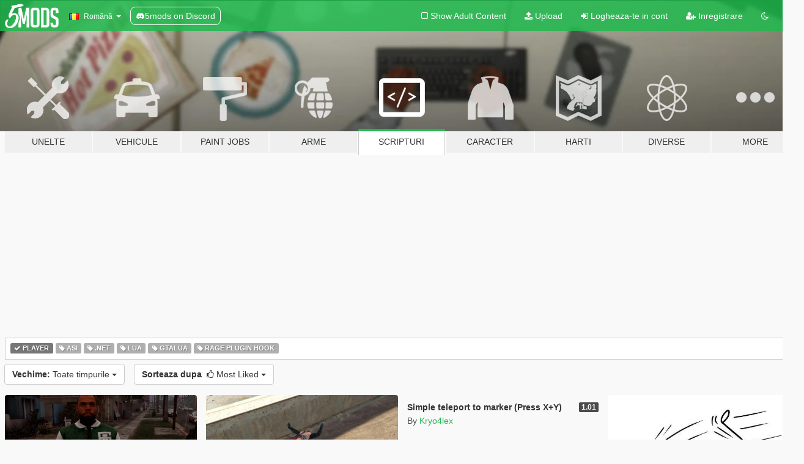

--- FILE ---
content_type: text/html; charset=utf-8
request_url: https://ro.gta5-mods.com/scripts/tags/player/most-liked/23
body_size: 8732
content:

<!DOCTYPE html>
<html lang="ro" dir="ltr">
<head>
	<title>
		Scripturi pentru GTa 5 - Player - GTA5-Mods.com
	</title>

		<script
		  async
		  src="https://hb.vntsm.com/v4/live/vms/sites/gta5-mods.com/index.js"
        ></script>

        <script>
          self.__VM = self.__VM || [];
          self.__VM.push(function (admanager, scope) {
            scope.Config.buildPlacement((configBuilder) => {
              configBuilder.add("billboard");
              configBuilder.addDefaultOrUnique("mobile_mpu").setBreakPoint("mobile")
            }).display("top-ad");

            scope.Config.buildPlacement((configBuilder) => {
              configBuilder.add("leaderboard");
              configBuilder.addDefaultOrUnique("mobile_mpu").setBreakPoint("mobile")
            }).display("central-ad");

            scope.Config.buildPlacement((configBuilder) => {
              configBuilder.add("mpu");
              configBuilder.addDefaultOrUnique("mobile_mpu").setBreakPoint("mobile")
            }).display("side-ad");

            scope.Config.buildPlacement((configBuilder) => {
              configBuilder.add("leaderboard");
              configBuilder.addDefaultOrUnique("mpu").setBreakPoint({ mediaQuery: "max-width:1200px" })
            }).display("central-ad-2");

            scope.Config.buildPlacement((configBuilder) => {
              configBuilder.add("leaderboard");
              configBuilder.addDefaultOrUnique("mobile_mpu").setBreakPoint("mobile")
            }).display("bottom-ad");

            scope.Config.buildPlacement((configBuilder) => {
              configBuilder.add("desktop_takeover");
              configBuilder.addDefaultOrUnique("mobile_takeover").setBreakPoint("mobile")
            }).display("takeover-ad");

            scope.Config.get('mpu').display('download-ad-1');
          });
        </script>

	<meta charset="utf-8">
	<meta name="viewport" content="width=320, initial-scale=1.0, maximum-scale=1.0">
	<meta http-equiv="X-UA-Compatible" content="IE=edge">
	<meta name="msapplication-config" content="none">
	<meta name="theme-color" content="#20ba4e">
	<meta name="msapplication-navbutton-color" content="#20ba4e">
	<meta name="apple-mobile-web-app-capable" content="yes">
	<meta name="apple-mobile-web-app-status-bar-style" content="#20ba4e">
	<meta name="csrf-param" content="authenticity_token" />
<meta name="csrf-token" content="4PB1D1D8QLygLCoYOS5eEkfilVBc1CigGz6fS1zfWLNhD1yyZyrfr5h24yeZRvYH11R3gkNp7/VceQD//JeOMw==" />
	

	<link rel="shortcut icon" type="image/x-icon" href="https://images.gta5-mods.com/icons/favicon.png">
	<link rel="stylesheet" media="screen" href="/assets/application-7e510725ebc5c55e88a9fd87c027a2aa9e20126744fbac89762e0fd54819c399.css" />
	    <link rel="alternate" hreflang="id" href="https://id.gta5-mods.com/scripts/tags/player/most-liked/23">
    <link rel="alternate" hreflang="ms" href="https://ms.gta5-mods.com/scripts/tags/player/most-liked/23">
    <link rel="alternate" hreflang="bg" href="https://bg.gta5-mods.com/scripts/tags/player/most-liked/23">
    <link rel="alternate" hreflang="ca" href="https://ca.gta5-mods.com/scripts/tags/player/most-liked/23">
    <link rel="alternate" hreflang="cs" href="https://cs.gta5-mods.com/scripts/tags/player/most-liked/23">
    <link rel="alternate" hreflang="da" href="https://da.gta5-mods.com/scripts/tags/player/most-liked/23">
    <link rel="alternate" hreflang="de" href="https://de.gta5-mods.com/scripts/tags/player/most-liked/23">
    <link rel="alternate" hreflang="el" href="https://el.gta5-mods.com/scripts/tags/player/most-liked/23">
    <link rel="alternate" hreflang="en" href="https://www.gta5-mods.com/scripts/tags/player/most-liked/23">
    <link rel="alternate" hreflang="es" href="https://es.gta5-mods.com/scripts/tags/player/most-liked/23">
    <link rel="alternate" hreflang="fr" href="https://fr.gta5-mods.com/scripts/tags/player/most-liked/23">
    <link rel="alternate" hreflang="gl" href="https://gl.gta5-mods.com/scripts/tags/player/most-liked/23">
    <link rel="alternate" hreflang="ko" href="https://ko.gta5-mods.com/scripts/tags/player/most-liked/23">
    <link rel="alternate" hreflang="hi" href="https://hi.gta5-mods.com/scripts/tags/player/most-liked/23">
    <link rel="alternate" hreflang="it" href="https://it.gta5-mods.com/scripts/tags/player/most-liked/23">
    <link rel="alternate" hreflang="hu" href="https://hu.gta5-mods.com/scripts/tags/player/most-liked/23">
    <link rel="alternate" hreflang="mk" href="https://mk.gta5-mods.com/scripts/tags/player/most-liked/23">
    <link rel="alternate" hreflang="nl" href="https://nl.gta5-mods.com/scripts/tags/player/most-liked/23">
    <link rel="alternate" hreflang="nb" href="https://no.gta5-mods.com/scripts/tags/player/most-liked/23">
    <link rel="alternate" hreflang="pl" href="https://pl.gta5-mods.com/scripts/tags/player/most-liked/23">
    <link rel="alternate" hreflang="pt-BR" href="https://pt.gta5-mods.com/scripts/tags/player/most-liked/23">
    <link rel="alternate" hreflang="ro" href="https://ro.gta5-mods.com/scripts/tags/player/most-liked/23">
    <link rel="alternate" hreflang="ru" href="https://ru.gta5-mods.com/scripts/tags/player/most-liked/23">
    <link rel="alternate" hreflang="sl" href="https://sl.gta5-mods.com/scripts/tags/player/most-liked/23">
    <link rel="alternate" hreflang="fi" href="https://fi.gta5-mods.com/scripts/tags/player/most-liked/23">
    <link rel="alternate" hreflang="sv" href="https://sv.gta5-mods.com/scripts/tags/player/most-liked/23">
    <link rel="alternate" hreflang="vi" href="https://vi.gta5-mods.com/scripts/tags/player/most-liked/23">
    <link rel="alternate" hreflang="tr" href="https://tr.gta5-mods.com/scripts/tags/player/most-liked/23">
    <link rel="alternate" hreflang="uk" href="https://uk.gta5-mods.com/scripts/tags/player/most-liked/23">
    <link rel="alternate" hreflang="zh-CN" href="https://zh.gta5-mods.com/scripts/tags/player/most-liked/23">

  <script src="/javascripts/ads.js"></script>

		<!-- Nexus Google Tag Manager -->
		<script nonce="true">
//<![CDATA[
				window.dataLayer = window.dataLayer || [];

						window.dataLayer.push({
								login_status: 'Guest',
								user_id: undefined,
								gta5mods_id: undefined,
						});

//]]>
</script>
		<script nonce="true">
//<![CDATA[
				(function(w,d,s,l,i){w[l]=w[l]||[];w[l].push({'gtm.start':
				new Date().getTime(),event:'gtm.js'});var f=d.getElementsByTagName(s)[0],
				j=d.createElement(s),dl=l!='dataLayer'?'&l='+l:'';j.async=true;j.src=
				'https://www.googletagmanager.com/gtm.js?id='+i+dl;f.parentNode.insertBefore(j,f);
				})(window,document,'script','dataLayer','GTM-KCVF2WQ');

//]]>
</script>		<!-- End Nexus Google Tag Manager -->
</head>
<body class="category category-scripts ro">
	<!-- Google Tag Manager (noscript) -->
	<noscript><iframe src="https://www.googletagmanager.com/ns.html?id=GTM-KCVF2WQ"
										height="0" width="0" style="display:none;visibility:hidden"></iframe></noscript>
	<!-- End Google Tag Manager (noscript) -->

<div id="page-cover"></div>
<div id="page-loading">
	<span class="graphic"></span>
	<span class="message">Se incarca...</span>
</div>

<div id="page-cover"></div>

<nav id="main-nav" class="navbar navbar-default">
  <div class="container">
    <div class="navbar-header">
      <a class="navbar-brand" href="/"></a>

      <ul class="nav navbar-nav">
        <li id="language-dropdown" class="dropdown">
          <a href="#language" class="dropdown-toggle" data-toggle="dropdown">
            <span class="famfamfam-flag-ro icon"></span>&nbsp;
            <span class="language-name">Română</span>
            <span class="caret"></span>
          </a>

          <ul class="dropdown-menu dropdown-menu-with-footer">
                <li>
                  <a href="https://id.gta5-mods.com/scripts/tags/player/most-liked/23">
                    <span class="famfamfam-flag-id"></span>
                    <span class="language-name">Bahasa Indonesia</span>
                  </a>
                </li>
                <li>
                  <a href="https://ms.gta5-mods.com/scripts/tags/player/most-liked/23">
                    <span class="famfamfam-flag-my"></span>
                    <span class="language-name">Bahasa Melayu</span>
                  </a>
                </li>
                <li>
                  <a href="https://bg.gta5-mods.com/scripts/tags/player/most-liked/23">
                    <span class="famfamfam-flag-bg"></span>
                    <span class="language-name">Български</span>
                  </a>
                </li>
                <li>
                  <a href="https://ca.gta5-mods.com/scripts/tags/player/most-liked/23">
                    <span class="famfamfam-flag-catalonia"></span>
                    <span class="language-name">Català</span>
                  </a>
                </li>
                <li>
                  <a href="https://cs.gta5-mods.com/scripts/tags/player/most-liked/23">
                    <span class="famfamfam-flag-cz"></span>
                    <span class="language-name">Čeština</span>
                  </a>
                </li>
                <li>
                  <a href="https://da.gta5-mods.com/scripts/tags/player/most-liked/23">
                    <span class="famfamfam-flag-dk"></span>
                    <span class="language-name">Dansk</span>
                  </a>
                </li>
                <li>
                  <a href="https://de.gta5-mods.com/scripts/tags/player/most-liked/23">
                    <span class="famfamfam-flag-de"></span>
                    <span class="language-name">Deutsch</span>
                  </a>
                </li>
                <li>
                  <a href="https://el.gta5-mods.com/scripts/tags/player/most-liked/23">
                    <span class="famfamfam-flag-gr"></span>
                    <span class="language-name">Ελληνικά</span>
                  </a>
                </li>
                <li>
                  <a href="https://www.gta5-mods.com/scripts/tags/player/most-liked/23">
                    <span class="famfamfam-flag-gb"></span>
                    <span class="language-name">English</span>
                  </a>
                </li>
                <li>
                  <a href="https://es.gta5-mods.com/scripts/tags/player/most-liked/23">
                    <span class="famfamfam-flag-es"></span>
                    <span class="language-name">Español</span>
                  </a>
                </li>
                <li>
                  <a href="https://fr.gta5-mods.com/scripts/tags/player/most-liked/23">
                    <span class="famfamfam-flag-fr"></span>
                    <span class="language-name">Français</span>
                  </a>
                </li>
                <li>
                  <a href="https://gl.gta5-mods.com/scripts/tags/player/most-liked/23">
                    <span class="famfamfam-flag-es-gl"></span>
                    <span class="language-name">Galego</span>
                  </a>
                </li>
                <li>
                  <a href="https://ko.gta5-mods.com/scripts/tags/player/most-liked/23">
                    <span class="famfamfam-flag-kr"></span>
                    <span class="language-name">한국어</span>
                  </a>
                </li>
                <li>
                  <a href="https://hi.gta5-mods.com/scripts/tags/player/most-liked/23">
                    <span class="famfamfam-flag-in"></span>
                    <span class="language-name">हिन्दी</span>
                  </a>
                </li>
                <li>
                  <a href="https://it.gta5-mods.com/scripts/tags/player/most-liked/23">
                    <span class="famfamfam-flag-it"></span>
                    <span class="language-name">Italiano</span>
                  </a>
                </li>
                <li>
                  <a href="https://hu.gta5-mods.com/scripts/tags/player/most-liked/23">
                    <span class="famfamfam-flag-hu"></span>
                    <span class="language-name">Magyar</span>
                  </a>
                </li>
                <li>
                  <a href="https://mk.gta5-mods.com/scripts/tags/player/most-liked/23">
                    <span class="famfamfam-flag-mk"></span>
                    <span class="language-name">Македонски</span>
                  </a>
                </li>
                <li>
                  <a href="https://nl.gta5-mods.com/scripts/tags/player/most-liked/23">
                    <span class="famfamfam-flag-nl"></span>
                    <span class="language-name">Nederlands</span>
                  </a>
                </li>
                <li>
                  <a href="https://no.gta5-mods.com/scripts/tags/player/most-liked/23">
                    <span class="famfamfam-flag-no"></span>
                    <span class="language-name">Norsk</span>
                  </a>
                </li>
                <li>
                  <a href="https://pl.gta5-mods.com/scripts/tags/player/most-liked/23">
                    <span class="famfamfam-flag-pl"></span>
                    <span class="language-name">Polski</span>
                  </a>
                </li>
                <li>
                  <a href="https://pt.gta5-mods.com/scripts/tags/player/most-liked/23">
                    <span class="famfamfam-flag-br"></span>
                    <span class="language-name">Português do Brasil</span>
                  </a>
                </li>
                <li>
                  <a href="https://ro.gta5-mods.com/scripts/tags/player/most-liked/23">
                    <span class="famfamfam-flag-ro"></span>
                    <span class="language-name">Română</span>
                  </a>
                </li>
                <li>
                  <a href="https://ru.gta5-mods.com/scripts/tags/player/most-liked/23">
                    <span class="famfamfam-flag-ru"></span>
                    <span class="language-name">Русский</span>
                  </a>
                </li>
                <li>
                  <a href="https://sl.gta5-mods.com/scripts/tags/player/most-liked/23">
                    <span class="famfamfam-flag-si"></span>
                    <span class="language-name">Slovenščina</span>
                  </a>
                </li>
                <li>
                  <a href="https://fi.gta5-mods.com/scripts/tags/player/most-liked/23">
                    <span class="famfamfam-flag-fi"></span>
                    <span class="language-name">Suomi</span>
                  </a>
                </li>
                <li>
                  <a href="https://sv.gta5-mods.com/scripts/tags/player/most-liked/23">
                    <span class="famfamfam-flag-se"></span>
                    <span class="language-name">Svenska</span>
                  </a>
                </li>
                <li>
                  <a href="https://vi.gta5-mods.com/scripts/tags/player/most-liked/23">
                    <span class="famfamfam-flag-vn"></span>
                    <span class="language-name">Tiếng Việt</span>
                  </a>
                </li>
                <li>
                  <a href="https://tr.gta5-mods.com/scripts/tags/player/most-liked/23">
                    <span class="famfamfam-flag-tr"></span>
                    <span class="language-name">Türkçe</span>
                  </a>
                </li>
                <li>
                  <a href="https://uk.gta5-mods.com/scripts/tags/player/most-liked/23">
                    <span class="famfamfam-flag-ua"></span>
                    <span class="language-name">Українська</span>
                  </a>
                </li>
                <li>
                  <a href="https://zh.gta5-mods.com/scripts/tags/player/most-liked/23">
                    <span class="famfamfam-flag-cn"></span>
                    <span class="language-name">中文</span>
                  </a>
                </li>
          </ul>
        </li>
        <li class="discord-link">
          <a href="https://discord.gg/2PR7aMzD4U" target="_blank" rel="noreferrer">
            <img src="https://images.gta5-mods.com/site/discord-header.svg" height="15px" alt="">
            <span>5mods on Discord</span>
          </a>
        </li>
      </ul>
    </div>

    <ul class="nav navbar-nav navbar-right">
        <li>
          <a href="/adult_filter" title="Light mode">
              <span class="fa fa-square-o"></span>
            <span>Show Adult <span class="adult-filter__content-text">Content</span></span>
          </a>
        </li>
      <li class="hidden-xs">
        <a href="/upload">
          <span class="icon fa fa-upload"></span>
          Upload
        </a>
      </li>

        <li>
          <a href="/login?r=/scripts/tags/player/most-liked/23">
            <span class="icon fa fa-sign-in"></span>
            <span class="login-text">Logheaza-te in cont</span>
          </a>
        </li>

        <li class="hidden-xs">
          <a href="/register?r=/scripts/tags/player/most-liked/23">
            <span class="icon fa fa-user-plus"></span>
            Inregistrare
          </a>
        </li>

        <li>
            <a href="/dark_mode" title="Dark mode">
              <span class="fa fa-moon-o"></span>
            </a>
        </li>

      <li id="search-dropdown">
        <a href="#search" class="dropdown-toggle" data-toggle="dropdown">
          <span class="fa fa-search"></span>
        </a>

        <div class="dropdown-menu">
          <div class="form-inline">
            <div class="form-group">
              <div class="input-group">
                <div class="input-group-addon"><span  class="fa fa-search"></span></div>
                <input type="text" class="form-control" placeholder="Cauta moduri GTA 5...">
              </div>
            </div>
            <button type="submit" class="btn btn-primary">
              Cautare
            </button>
          </div>
        </div>
      </li>
    </ul>
  </div>
</nav>

<div id="banner" class="scripts">
  <div class="container hidden-xs">
    <div id="intro">
      <h1 class="styled">Bun venit pe GTA5-Mods.com</h1>
      <p>Select one of the following categories to start browsing the latest GTA 5 PC mods:</p>
    </div>
  </div>

  <div class="container">
    <ul id="navigation" class="clearfix ro">
        <li class="tools ">
          <a href="/tools">
            <span class="icon-category"></span>
            <span class="label-border"></span>
            <span class="label-category ">
              <span>Unelte</span>
            </span>
          </a>
        </li>
        <li class="vehicles ">
          <a href="/vehicles">
            <span class="icon-category"></span>
            <span class="label-border"></span>
            <span class="label-category ">
              <span>Vehicule</span>
            </span>
          </a>
        </li>
        <li class="paintjobs ">
          <a href="/paintjobs">
            <span class="icon-category"></span>
            <span class="label-border"></span>
            <span class="label-category ">
              <span>Paint Jobs</span>
            </span>
          </a>
        </li>
        <li class="weapons ">
          <a href="/weapons">
            <span class="icon-category"></span>
            <span class="label-border"></span>
            <span class="label-category ">
              <span>Arme</span>
            </span>
          </a>
        </li>
        <li class="scripts active">
          <a href="/scripts">
            <span class="icon-category"></span>
            <span class="label-border"></span>
            <span class="label-category ">
              <span>Scripturi</span>
            </span>
          </a>
        </li>
        <li class="player ">
          <a href="/player">
            <span class="icon-category"></span>
            <span class="label-border"></span>
            <span class="label-category ">
              <span>Caracter</span>
            </span>
          </a>
        </li>
        <li class="maps ">
          <a href="/maps">
            <span class="icon-category"></span>
            <span class="label-border"></span>
            <span class="label-category ">
              <span>Harti</span>
            </span>
          </a>
        </li>
        <li class="misc ">
          <a href="/misc">
            <span class="icon-category"></span>
            <span class="label-border"></span>
            <span class="label-category ">
              <span>Diverse</span>
            </span>
          </a>
        </li>
      <li id="more-dropdown" class="more dropdown">
        <a href="#more" class="dropdown-toggle" data-toggle="dropdown">
          <span class="icon-category"></span>
          <span class="label-border"></span>
          <span class="label-category ">
            <span>More</span>
          </span>
        </a>

        <ul class="dropdown-menu pull-right">
          <li>
            <a href="http://www.gta5cheats.com" target="_blank">
              <span class="fa fa-external-link"></span>
              GTA 5 Cheats
            </a>
          </li>
        </ul>
      </li>
    </ul>
  </div>
</div>

<div id="content">
  
<div id="category" data-category-id="4" class="container">
    <div id="top-ad" class="ad-container"></div>

    <div id="tag-list">
          <div>
            <a href="/scripts/most-liked" class="active">
              <span class="label label-default">
                  <span class="fa fa-check"></span>
                Player
              </span>
            </a>
          </div>
          <div>
            <a href="/scripts/tags/player+asi/most-liked" class="">
              <span class="label label-default">
                  <span class="fa fa-tag"></span>
                Asi
              </span>
            </a>
          </div>
          <div>
            <a href="/scripts/tags/player+.net/most-liked" class="">
              <span class="label label-default">
                  <span class="fa fa-tag"></span>
                .Net
              </span>
            </a>
          </div>
          <div>
            <a href="/scripts/tags/player+lua/most-liked" class="">
              <span class="label label-default">
                  <span class="fa fa-tag"></span>
                Lua
              </span>
            </a>
          </div>
          <div>
            <a href="/scripts/tags/player+gtalua/most-liked" class="">
              <span class="label label-default">
                  <span class="fa fa-tag"></span>
                Gtalua
              </span>
            </a>
          </div>
          <div>
            <a href="/scripts/tags/player+rage-plugin-hook/most-liked" class="">
              <span class="label label-default">
                  <span class="fa fa-tag"></span>
                Rage Plugin Hook
              </span>
            </a>
          </div>
    </div>

  <div class="category-sort clearfix">

    <div class="dropdown">
      <button class="btn btn-default" data-toggle="dropdown">
        <strong>Vechime:</strong>
        Toate timpurile
        <span class="caret"></span>
      </button>
      <ul class="dropdown-menu">
            <li>
              <a href="/scripts/tags/player/most-liked/day">
                Ieri
              </a>
            </li>
            <li>
              <a href="/scripts/tags/player/most-liked/week">
                Ultima saptamana
              </a>
            </li>
            <li>
              <a href="/scripts/tags/player/most-liked/month">
                Ultima luna
              </a>
            </li>
            <li>
              <a href="/scripts/tags/player/most-liked">
                Toate timpurile
              </a>
            </li>
      </ul>
    </div>

    <div class="dropdown">
      <button class="btn btn-default" data-toggle="dropdown">
        <strong>Sorteaza dupa</strong>&nbsp;

            <span class="fa fa-thumbs-o-up"></span>
            Most Liked

        <span class="caret"></span>
      </button>
      <ul class="dropdown-menu">
        <li>
          <a href="/scripts/tags/player">
            <span class="fa fa-clock-o"></span>&nbsp;
            Ultimele versiuni
          </a>
        </li>
        <li>
          <a href="/scripts/tags/player/latest-uploads">
            <span class="fa fa-upload"></span>&nbsp;
            Ultimele upload-uri
          </a>
        </li>
        <li>
          <a href="/scripts/tags/player/most-liked">
            <span class="fa fa-thumbs-o-up"></span>&nbsp;
            Most Liked
          </a>
        </li>
        <li>
          <a href="/scripts/tags/player/most-downloaded">
            <span class="fa fa-sort-amount-desc"></span>&nbsp;
            Cele mai descarcate
          </a>
        </li>
          <li>
            <a href="/scripts/tags/player/highest-rated">
              <span class="fa fa-star-o"></span>&nbsp;
              Cele mai votate
            </a>
          </li>
      </ul>
    </div>
  </div>

  <div class="file-list">
        
    <div class="row">

      <div class="col-xs-12 col-sm-6 col-lg-3">
        
<div class="file-list-obj">
  <a href="/scripts/homieguard-beta" title="Homieguard" class="preview empty">

    <img title="Homieguard" class="img-responsive" alt="Homieguard" src="https://img.gta5-mods.com/q75-w500-h333-cfill/images/homieguard-beta/bedc4d-kép_2022-02-05_153926.png" />

      <ul class="categories">
            <li>Gameplay</li>
            <li>Player</li>
      </ul>

      <div class="stats">
        <div>
            <span title="5.0 star rating">
              <span class="fa fa-star"></span> 5.0
            </span>
        </div>
        <div>
          <span title="2.345 descarcari">
            <span class="fa fa-download"></span> 2.345
          </span>
          <span class="stats-likes" title="29 aprecieri">
            <span class="fa fa-thumbs-up"></span> 29
          </span>
        </div>
      </div>

  </a>
  <div class="details">
    <div class="top">
      <div class="name">
        <a href="/scripts/homieguard-beta" title="Homieguard">
          <span dir="ltr">Homieguard</span>
        </a>
      </div>
        <div class="version" dir="ltr" title="2.0">2.0</div>
    </div>
    <div class="bottom">
      <span class="bottom-by">By</span> <a href="/users/Norbi46547" title="Norbi46547">Norbi46547</a>
    </div>
  </div>
</div>
      </div>



      <div class="col-xs-12 col-sm-6 col-lg-3">
        
<div class="file-list-obj">
  <a href="/scripts/dance-party" title="Dance Party" class="preview empty">

    <img title="Dance Party" class="img-responsive" alt="Dance Party" src="https://img.gta5-mods.com/q75-w500-h333-cfill/images/dance-party/197cb4-5994be2488b6f7e544721909f5381def.jpg" />

      <ul class="categories">
            <li>Player</li>
      </ul>

      <div class="stats">
        <div>
            <span title="5.0 star rating">
              <span class="fa fa-star"></span> 5.0
            </span>
        </div>
        <div>
          <span title="1.444 descarcari">
            <span class="fa fa-download"></span> 1.444
          </span>
          <span class="stats-likes" title="29 aprecieri">
            <span class="fa fa-thumbs-up"></span> 29
          </span>
        </div>
      </div>

  </a>
  <div class="details">
    <div class="top">
      <div class="name">
        <a href="/scripts/dance-party" title="Dance Party">
          <span dir="ltr">Dance Party</span>
        </a>
      </div>
        <div class="version" dir="ltr" title="2.0">2.0</div>
    </div>
    <div class="bottom">
      <span class="bottom-by">By</span> <a href="/users/bdking00" title="bdking00">bdking00</a>
    </div>
  </div>
</div>
      </div>



      <div class="col-xs-12 col-sm-6 col-lg-3">
        
<div class="file-list-obj">
  <a href="/scripts/simple-teleport-to-marker-press-x-y" title="Simple teleport to marker (Press X+Y) " class="preview empty">

    <span class="fa fa-picture-o no-image"></span>

      <ul class="categories">
            <li>Player</li>
      </ul>

      <div class="stats">
        <div>
            <span title="5.0 star rating">
              <span class="fa fa-star"></span> 5.0
            </span>
        </div>
        <div>
          <span title="4.386 descarcari">
            <span class="fa fa-download"></span> 4.386
          </span>
          <span class="stats-likes" title="28 aprecieri">
            <span class="fa fa-thumbs-up"></span> 28
          </span>
        </div>
      </div>

  </a>
  <div class="details">
    <div class="top">
      <div class="name">
        <a href="/scripts/simple-teleport-to-marker-press-x-y" title="Simple teleport to marker (Press X+Y) ">
          <span dir="ltr">Simple teleport to marker (Press X+Y) </span>
        </a>
      </div>
        <div class="version" dir="ltr" title="1.01">1.01</div>
    </div>
    <div class="bottom">
      <span class="bottom-by">By</span> <a href="/users/Kryo4lex" title="Kryo4lex">Kryo4lex</a>
    </div>
  </div>
</div>
      </div>



      <div class="col-xs-12 col-sm-6 col-lg-3">
        
<div class="file-list-obj">
  <a href="/scripts/simple-ragdoll-mod-norbi46547" title="Simple Ragdoll mod" class="preview empty">

    <img title="Simple Ragdoll mod" class="img-responsive" alt="Simple Ragdoll mod" src="https://img.gta5-mods.com/q75-w500-h333-cfill/images/simple-ragdoll-mod-norbi46547/365399-vector-stickman-cartoon-man-falling-stumble-trip-hard-over-st-stone-87974560.jpg" />

      <ul class="categories">
            <li>Player</li>
            <li>.Net</li>
      </ul>

      <div class="stats">
        <div>
            <span title="5.0 star rating">
              <span class="fa fa-star"></span> 5.0
            </span>
        </div>
        <div>
          <span title="4.241 descarcari">
            <span class="fa fa-download"></span> 4.241
          </span>
          <span class="stats-likes" title="28 aprecieri">
            <span class="fa fa-thumbs-up"></span> 28
          </span>
        </div>
      </div>

  </a>
  <div class="details">
    <div class="top">
      <div class="name">
        <a href="/scripts/simple-ragdoll-mod-norbi46547" title="Simple Ragdoll mod">
          <span dir="ltr">Simple Ragdoll mod</span>
        </a>
      </div>
        <div class="version" dir="ltr" title="1.0">1.0</div>
    </div>
    <div class="bottom">
      <span class="bottom-by">By</span> <a href="/users/Norbi46547" title="Norbi46547">Norbi46547</a>
    </div>
  </div>
</div>
      </div>



      <div class="col-xs-12 col-sm-6 col-lg-3">
        
<div class="file-list-obj">
  <a href="/scripts/another-ragdoll-mod" title="Another Ragdoll Mod" class="preview empty">

    <img title="Another Ragdoll Mod" class="img-responsive" alt="Another Ragdoll Mod" src="https://img.gta5-mods.com/q75-w500-h333-cfill/images/another-ragdoll-mod/24b0d2-1.jpg" />

      <ul class="categories">
            <li>Player</li>
            <li>.Net</li>
      </ul>

      <div class="stats">
        <div>
            <span title="4.71 star rating">
              <span class="fa fa-star"></span> 4.71
            </span>
        </div>
        <div>
          <span title="7.514 descarcari">
            <span class="fa fa-download"></span> 7.514
          </span>
          <span class="stats-likes" title="28 aprecieri">
            <span class="fa fa-thumbs-up"></span> 28
          </span>
        </div>
      </div>

  </a>
  <div class="details">
    <div class="top">
      <div class="name">
        <a href="/scripts/another-ragdoll-mod" title="Another Ragdoll Mod">
          <span dir="ltr">Another Ragdoll Mod</span>
        </a>
      </div>
        <div class="version" dir="ltr" title="3.0">3.0</div>
    </div>
    <div class="bottom">
      <span class="bottom-by">By</span> <a href="/users/pb450" title="pb450">pb450</a>
    </div>
  </div>
</div>
      </div>



      <div class="col-xs-12 col-sm-6 col-lg-3">
        
<div class="file-list-obj">
  <a href="/scripts/advanced-atm-robbery" title="Advanced ATM Robbery" class="preview empty">

    <img title="Advanced ATM Robbery" class="img-responsive" alt="Advanced ATM Robbery" src="https://img.gta5-mods.com/q75-w500-h333-cfill/images/advanced-atm-robbery/9fd617-s.jpg" />

      <ul class="categories">
            <li>Mission</li>
            <li>Gameplay</li>
            <li>Player</li>
            <li>.Net</li>
      </ul>

      <div class="stats">
        <div>
            <span title="2.0 star rating">
              <span class="fa fa-star"></span> 2.0
            </span>
        </div>
        <div>
          <span title="2.320 descarcari">
            <span class="fa fa-download"></span> 2.320
          </span>
          <span class="stats-likes" title="28 aprecieri">
            <span class="fa fa-thumbs-up"></span> 28
          </span>
        </div>
      </div>

  </a>
  <div class="details">
    <div class="top">
      <div class="name">
        <a href="/scripts/advanced-atm-robbery" title="Advanced ATM Robbery">
          <span dir="ltr">Advanced ATM Robbery</span>
        </a>
      </div>
        <div class="version" dir="ltr" title="1.0">1.0</div>
    </div>
    <div class="bottom">
      <span class="bottom-by">By</span> <a href="/users/%2DMoritz%2D" title="-Moritz-">-Moritz-</a>
    </div>
  </div>
</div>
      </div>



      <div class="col-xs-12 col-sm-6 col-lg-3">
        
<div class="file-list-obj">
  <a href="/scripts/gang-attack-with-request-net" title="Gang Attack With Request [.NET] [Compatible With LCPP]" class="preview empty">

    <img title="Gang Attack With Request [.NET] [Compatible With LCPP]" class="img-responsive" alt="Gang Attack With Request [.NET] [Compatible With LCPP]" src="https://img.gta5-mods.com/q75-w500-h333-cfill/images/gang-attack-with-request-net/115416-20250211000444_1.jpg" />

      <ul class="categories">
            <li>Player</li>
            <li>.Net</li>
      </ul>

      <div class="stats">
        <div>
            <span title="4.69 star rating">
              <span class="fa fa-star"></span> 4.69
            </span>
        </div>
        <div>
          <span title="2.388 descarcari">
            <span class="fa fa-download"></span> 2.388
          </span>
          <span class="stats-likes" title="28 aprecieri">
            <span class="fa fa-thumbs-up"></span> 28
          </span>
        </div>
      </div>

  </a>
  <div class="details">
    <div class="top">
      <div class="name">
        <a href="/scripts/gang-attack-with-request-net" title="Gang Attack With Request [.NET] [Compatible With LCPP]">
          <span dir="ltr">Gang Attack With Request [.NET] [Compatible With LCPP]</span>
        </a>
      </div>
        <div class="version" dir="ltr" title="1.0">1.0</div>
    </div>
    <div class="bottom">
      <span class="bottom-by">By</span> <a href="/users/GeroX" title="GeroX">GeroX</a>
    </div>
  </div>
</div>
      </div>



      <div class="col-xs-12 col-sm-6 col-lg-3">
        
<div class="file-list-obj">
  <a href="/scripts/no-collision-on-ragdolls" title="No Collision On Ragdolls" class="preview empty">

    <img title="No Collision On Ragdolls" class="img-responsive" alt="No Collision On Ragdolls" src="https://img.gta5-mods.com/q75-w500-h333-cfill/images/no-collision-on-ragdolls/ffcfe2-nocollide.PNG" />

      <ul class="categories">
            <li>Gameplay</li>
            <li>Player</li>
            <li>.Net</li>
      </ul>

      <div class="stats">
        <div>
            <span title="5.0 star rating">
              <span class="fa fa-star"></span> 5.0
            </span>
        </div>
        <div>
          <span title="1.003 descarcari">
            <span class="fa fa-download"></span> 1.003
          </span>
          <span class="stats-likes" title="28 aprecieri">
            <span class="fa fa-thumbs-up"></span> 28
          </span>
        </div>
      </div>

  </a>
  <div class="details">
    <div class="top">
      <div class="name">
        <a href="/scripts/no-collision-on-ragdolls" title="No Collision On Ragdolls">
          <span dir="ltr">No Collision On Ragdolls</span>
        </a>
      </div>
        <div class="version" dir="ltr" title="1.0">1.0</div>
    </div>
    <div class="bottom">
      <span class="bottom-by">By</span> <a href="/users/Ilikeeditingpolice01" title="Ilikeeditingpolice01">Ilikeeditingpolice01</a>
    </div>
  </div>
</div>
      </div>

    </div>
    <div id="central-ad" class="ad-container"></div>
    <div class="row">


      <div class="col-xs-12 col-sm-6 col-lg-3">
        
<div class="file-list-obj">
  <a href="/scripts/active-camo-script" title="Active Camo Script" class="preview empty">

    <img title="Active Camo Script" class="img-responsive" alt="Active Camo Script" src="https://img.gta5-mods.com/q75-w500-h333-cfill/images/active-camo-script/99726d-0.jpg" />

      <ul class="categories">
            <li>Gameplay</li>
            <li>Player</li>
            <li>Weapons</li>
      </ul>

      <div class="stats">
        <div>
            <span title="5.0 star rating">
              <span class="fa fa-star"></span> 5.0
            </span>
        </div>
        <div>
          <span title="721 descarcari">
            <span class="fa fa-download"></span> 721
          </span>
          <span class="stats-likes" title="28 aprecieri">
            <span class="fa fa-thumbs-up"></span> 28
          </span>
        </div>
      </div>

  </a>
  <div class="details">
    <div class="top">
      <div class="name">
        <a href="/scripts/active-camo-script" title="Active Camo Script">
          <span dir="ltr">Active Camo Script</span>
        </a>
      </div>
        <div class="version" dir="ltr" title="1.1 (Better Support for Controllers)">1.1 (Better Support for Controllers)</div>
    </div>
    <div class="bottom">
      <span class="bottom-by">By</span> <a href="/users/HKH191" title="HKH191">HKH191</a>
    </div>
  </div>
</div>
      </div>



      <div class="col-xs-12 col-sm-6 col-lg-3">
        
<div class="file-list-obj">
  <a href="/scripts/super-police" title="Super Police" class="preview empty">

    <img title="Super Police" class="img-responsive" alt="Super Police" src="https://img.gta5-mods.com/q75-w500-h333-cfill/images/super-police/7e43c5-SuperPolice1.jpg" />

      <ul class="categories">
            <li>Gameplay</li>
            <li>Player</li>
            <li>.Net</li>
      </ul>

      <div class="stats">
        <div>
            <span title="4.17 star rating">
              <span class="fa fa-star"></span> 4.17
            </span>
        </div>
        <div>
          <span title="2.481 descarcari">
            <span class="fa fa-download"></span> 2.481
          </span>
          <span class="stats-likes" title="28 aprecieri">
            <span class="fa fa-thumbs-up"></span> 28
          </span>
        </div>
      </div>

  </a>
  <div class="details">
    <div class="top">
      <div class="name">
        <a href="/scripts/super-police" title="Super Police">
          <span dir="ltr">Super Police</span>
        </a>
      </div>
        <div class="version" dir="ltr" title="1.0">1.0</div>
    </div>
    <div class="bottom">
      <span class="bottom-by">By</span> <a href="/users/ED9M" title="ED9M">ED9M</a>
    </div>
  </div>
</div>
      </div>



      <div class="col-xs-12 col-sm-6 col-lg-3">
        
<div class="file-list-obj">
  <a href="/scripts/street-sweeper" title="Street Sweeper [.NET]" class="preview empty">

    <img title="Street Sweeper [.NET]" class="img-responsive" alt="Street Sweeper [.NET]" src="https://img.gta5-mods.com/q75-w500-h333-cfill/images/street-sweeper/3ea606-StreetSweeper.jpg" />

      <ul class="categories">
            <li>Player</li>
            <li>.Net</li>
      </ul>

      <div class="stats">
        <div>
            <span title="5.0 star rating">
              <span class="fa fa-star"></span> 5.0
            </span>
        </div>
        <div>
          <span title="1.231 descarcari">
            <span class="fa fa-download"></span> 1.231
          </span>
          <span class="stats-likes" title="28 aprecieri">
            <span class="fa fa-thumbs-up"></span> 28
          </span>
        </div>
      </div>

  </a>
  <div class="details">
    <div class="top">
      <div class="name">
        <a href="/scripts/street-sweeper" title="Street Sweeper [.NET]">
          <span dir="ltr">Street Sweeper [.NET]</span>
        </a>
      </div>
        <div class="version" dir="ltr" title="1.1">1.1</div>
    </div>
    <div class="bottom">
      <span class="bottom-by">By</span> <a href="/users/WingsOnHigh" title="WingsOnHigh">WingsOnHigh</a>
    </div>
  </div>
</div>
      </div>



      <div class="col-xs-12 col-sm-6 col-lg-3">
        
<div class="file-list-obj">
  <a href="/scripts/no-regeneration-script" title="No Regeneration Script" class="preview empty">

    <img title="No Regeneration Script" class="img-responsive" alt="No Regeneration Script" src="https://img.gta5-mods.com/q75-w500-h333-cfill/images/no-regeneration-script/485f54-gta-5-na-pc-recenzja-1429042364982.jpg" />

      <ul class="categories">
            <li>Player</li>
      </ul>

      <div class="stats">
        <div>
            <span title="5.0 star rating">
              <span class="fa fa-star"></span> 5.0
            </span>
        </div>
        <div>
          <span title="1.238 descarcari">
            <span class="fa fa-download"></span> 1.238
          </span>
          <span class="stats-likes" title="27 aprecieri">
            <span class="fa fa-thumbs-up"></span> 27
          </span>
        </div>
      </div>

  </a>
  <div class="details">
    <div class="top">
      <div class="name">
        <a href="/scripts/no-regeneration-script" title="No Regeneration Script">
          <span dir="ltr">No Regeneration Script</span>
        </a>
      </div>
        <div class="version" dir="ltr" title="1.0">1.0</div>
    </div>
    <div class="bottom">
      <span class="bottom-by">By</span> <a href="/users/myst7" title="myst7">myst7</a>
    </div>
  </div>
</div>
      </div>



      <div class="col-xs-12 col-sm-6 col-lg-3">
        
<div class="file-list-obj">
  <a href="/scripts/stand-up-animation-for-motorcycles" title="Stand up animation for motorcycles" class="preview empty">

    <img title="Stand up animation for motorcycles" class="img-responsive" alt="Stand up animation for motorcycles" src="https://img.gta5-mods.com/q75-w500-h333-cfill/images/stand-up-animation-for-motorcycles/b13c96-1.png" />

      <ul class="categories">
            <li>Gameplay</li>
            <li>Vehicles</li>
            <li>Player</li>
            <li>.Net</li>
      </ul>

      <div class="stats">
        <div>
            <span title="5.0 star rating">
              <span class="fa fa-star"></span> 5.0
            </span>
        </div>
        <div>
          <span title="875 descarcari">
            <span class="fa fa-download"></span> 875
          </span>
          <span class="stats-likes" title="27 aprecieri">
            <span class="fa fa-thumbs-up"></span> 27
          </span>
        </div>
      </div>

  </a>
  <div class="details">
    <div class="top">
      <div class="name">
        <a href="/scripts/stand-up-animation-for-motorcycles" title="Stand up animation for motorcycles">
          <span dir="ltr">Stand up animation for motorcycles</span>
        </a>
      </div>
        <div class="version" dir="ltr" title="1.0">1.0</div>
    </div>
    <div class="bottom">
      <span class="bottom-by">By</span> <a href="/users/Sethquentin" title="Sethquentin">Sethquentin</a>
    </div>
  </div>
</div>
      </div>



      <div class="col-xs-12 col-sm-6 col-lg-3">
        
<div class="file-list-obj">
  <a href="/scripts/grab-corpses" title="Grab Corpses" class="preview empty">

    <img title="Grab Corpses" class="img-responsive" alt="Grab Corpses" src="https://img.gta5-mods.com/q75-w500-h333-cfill/images/grab-corpses/e7ead3-0510(1)-Cover.jpg" />

      <ul class="categories">
            <li>Gameplay</li>
            <li>Player</li>
            <li>.Net</li>
      </ul>

      <div class="stats">
        <div>
            <span title="4.88 star rating">
              <span class="fa fa-star"></span> 4.88
            </span>
        </div>
        <div>
          <span title="2.348 descarcari">
            <span class="fa fa-download"></span> 2.348
          </span>
          <span class="stats-likes" title="27 aprecieri">
            <span class="fa fa-thumbs-up"></span> 27
          </span>
        </div>
      </div>

  </a>
  <div class="details">
    <div class="top">
      <div class="name">
        <a href="/scripts/grab-corpses" title="Grab Corpses">
          <span dir="ltr">Grab Corpses</span>
        </a>
      </div>
        <div class="version" dir="ltr" title="1">1</div>
    </div>
    <div class="bottom">
      <span class="bottom-by">By</span> <a href="/users/alexdevilish" title="alexdevilish">alexdevilish</a>
    </div>
  </div>
</div>
      </div>



      <div class="col-xs-12 col-sm-6 col-lg-3">
        
<div class="file-list-obj">
  <a href="/scripts/only-sob-can-get-you-wet-no-player-wetness" title="No Player Wetness" class="preview empty">

    <img title="No Player Wetness" class="img-responsive" alt="No Player Wetness" src="https://img.gta5-mods.com/q75-w500-h333-cfill/images/only-sob-can-get-you-wet-no-player-wetness/7cce3f-1.png" />

      <ul class="categories">
            <li>Player</li>
      </ul>

      <div class="stats">
        <div>
            <span title="4.9 star rating">
              <span class="fa fa-star"></span> 4.9
            </span>
        </div>
        <div>
          <span title="1.355 descarcari">
            <span class="fa fa-download"></span> 1.355
          </span>
          <span class="stats-likes" title="27 aprecieri">
            <span class="fa fa-thumbs-up"></span> 27
          </span>
        </div>
      </div>

  </a>
  <div class="details">
    <div class="top">
      <div class="name">
        <a href="/scripts/only-sob-can-get-you-wet-no-player-wetness" title="No Player Wetness">
          <span dir="ltr">No Player Wetness</span>
        </a>
      </div>
        <div class="version" dir="ltr" title="1.00">1.00</div>
    </div>
    <div class="bottom">
      <span class="bottom-by">By</span> <a href="/users/sob" title="sob">sob</a>
    </div>
  </div>
</div>
      </div>



      <div class="col-xs-12 col-sm-6 col-lg-3">
        
<div class="file-list-obj">
  <a href="/scripts/radio-stream" title="Radio Stream" class="preview empty">

    <span class="fa fa-picture-o no-image"></span>

      <ul class="categories">
            <li>Player</li>
      </ul>

      <div class="stats">
        <div>
            <span title="5.0 star rating">
              <span class="fa fa-star"></span> 5.0
            </span>
        </div>
        <div>
          <span title="1.187 descarcari">
            <span class="fa fa-download"></span> 1.187
          </span>
          <span class="stats-likes" title="27 aprecieri">
            <span class="fa fa-thumbs-up"></span> 27
          </span>
        </div>
      </div>

  </a>
  <div class="details">
    <div class="top">
      <div class="name">
        <a href="/scripts/radio-stream" title="Radio Stream">
          <span dir="ltr">Radio Stream</span>
        </a>
      </div>
        <div class="version" dir="ltr" title="1.0">1.0</div>
    </div>
    <div class="bottom">
      <span class="bottom-by">By</span> <a href="/users/Xenius" title="Xenius">Xenius</a>
    </div>
  </div>
</div>
      </div>



      <div class="col-xs-12 col-sm-6 col-lg-3">
        
<div class="file-list-obj">
  <a href="/scripts/wolverine-mod" title="Wolverine Mod [CONTROLLER SUPPORT]" class="preview empty">

    <img title="Wolverine Mod [CONTROLLER SUPPORT]" class="img-responsive" alt="Wolverine Mod [CONTROLLER SUPPORT]" src="https://img.gta5-mods.com/q75-w500-h333-cfill/images/wolverine-mod/ecf9b4-wolverineMod.png" />

      <ul class="categories">
            <li>Gameplay</li>
            <li>Player</li>
      </ul>

      <div class="stats">
        <div>
            <span title="4.92 star rating">
              <span class="fa fa-star"></span> 4.92
            </span>
        </div>
        <div>
          <span title="2.200 descarcari">
            <span class="fa fa-download"></span> 2.200
          </span>
          <span class="stats-likes" title="26 aprecieri">
            <span class="fa fa-thumbs-up"></span> 26
          </span>
        </div>
      </div>

  </a>
  <div class="details">
    <div class="top">
      <div class="name">
        <a href="/scripts/wolverine-mod" title="Wolverine Mod [CONTROLLER SUPPORT]">
          <span dir="ltr">Wolverine Mod [CONTROLLER SUPPORT]</span>
        </a>
      </div>
        <div class="version" dir="ltr" title="1.01">1.01</div>
    </div>
    <div class="bottom">
      <span class="bottom-by">By</span> <a href="/users/ViceCityVigilante" title="ViceCityVigilante">ViceCityVigilante</a>
    </div>
  </div>
</div>
      </div>



      <div class="col-xs-12 col-sm-6 col-lg-3">
        
<div class="file-list-obj">
  <a href="/scripts/football-penalty-shootout-script" title="Football (penalty shootout) script" class="preview empty">

    <img title="Football (penalty shootout) script" class="img-responsive" alt="Football (penalty shootout) script" src="https://img.gta5-mods.com/q75-w500-h333-cfill/images/football-penalty-shootout-script/4cb387-1-min.png" />

      <ul class="categories">
            <li>Player</li>
            <li>.Net</li>
      </ul>

      <div class="stats">
        <div>
            <span title="4.93 star rating">
              <span class="fa fa-star"></span> 4.93
            </span>
        </div>
        <div>
          <span title="1.438 descarcari">
            <span class="fa fa-download"></span> 1.438
          </span>
          <span class="stats-likes" title="26 aprecieri">
            <span class="fa fa-thumbs-up"></span> 26
          </span>
        </div>
      </div>

  </a>
  <div class="details">
    <div class="top">
      <div class="name">
        <a href="/scripts/football-penalty-shootout-script" title="Football (penalty shootout) script">
          <span dir="ltr">Football (penalty shootout) script</span>
        </a>
      </div>
        <div class="version" dir="ltr" title="1.0">1.0</div>
    </div>
    <div class="bottom">
      <span class="bottom-by">By</span> <a href="/users/JDBADMAN101" title="JDBADMAN101">JDBADMAN101</a>
    </div>
  </div>
</div>
      </div>



      <div class="col-xs-12 col-sm-6 col-lg-3">
        
<div class="file-list-obj">
  <a href="/scripts/shazam-mod" title="Shazam Mod" class="preview empty">

    <img title="Shazam Mod" class="img-responsive" alt="Shazam Mod" src="https://img.gta5-mods.com/q75-w500-h333-cfill/images/shazam-mod/be113e-1.JPG" />

      <ul class="categories">
            <li>Gameplay</li>
            <li>Player</li>
            <li>.Net</li>
      </ul>

      <div class="stats">
        <div>
            <span title="4.75 star rating">
              <span class="fa fa-star"></span> 4.75
            </span>
        </div>
        <div>
          <span title="4.925 descarcari">
            <span class="fa fa-download"></span> 4.925
          </span>
          <span class="stats-likes" title="26 aprecieri">
            <span class="fa fa-thumbs-up"></span> 26
          </span>
        </div>
      </div>

  </a>
  <div class="details">
    <div class="top">
      <div class="name">
        <a href="/scripts/shazam-mod" title="Shazam Mod">
          <span dir="ltr">Shazam Mod</span>
        </a>
      </div>
        <div class="version" dir="ltr" title="V0.1">V0.1</div>
    </div>
    <div class="bottom">
      <span class="bottom-by">By</span> <a href="/users/Vi5ualGlitch" title="Vi5ualGlitch">Vi5ualGlitch</a>
    </div>
  </div>
</div>
      </div>



      <div class="col-xs-12 col-sm-6 col-lg-3">
        
<div class="file-list-obj">
  <a href="/scripts/god-mode" title="God mode" class="preview empty">

    <img title="God mode" class="img-responsive" alt="God mode" src="https://img.gta5-mods.com/q75-w500-h333-cfill/images/god-mode/b31044-Cima_da_Conegliano,_God_the_Father.jpg" />

      <ul class="categories">
            <li>Gameplay</li>
            <li>Player</li>
      </ul>

      <div class="stats">
        <div>
            <span title="4.25 star rating">
              <span class="fa fa-star"></span> 4.25
            </span>
        </div>
        <div>
          <span title="7.575 descarcari">
            <span class="fa fa-download"></span> 7.575
          </span>
          <span class="stats-likes" title="26 aprecieri">
            <span class="fa fa-thumbs-up"></span> 26
          </span>
        </div>
      </div>

  </a>
  <div class="details">
    <div class="top">
      <div class="name">
        <a href="/scripts/god-mode" title="God mode">
          <span dir="ltr">God mode</span>
        </a>
      </div>
        <div class="version" dir="ltr" title="1.0">1.0</div>
    </div>
    <div class="bottom">
      <span class="bottom-by">By</span> <a href="/users/Norbi46547" title="Norbi46547">Norbi46547</a>
    </div>
  </div>
</div>
      </div>


    </div>


          <div id="bottom-ad" class="ad-container"></div>

                <nav class="text-center">
                  <ul class="pagination" data-page="23" data-total="31" dir="ltr">
                    <li class="previous">
                      <a href="/scripts/tags/player/most-liked/22">&laquo;</a>
                    </li>

                        <li data-page="1">
                          <a href="/scripts/tags/player/most-liked">1</a>
                        </li>




                        <li data-page="2">
                          <a href="/scripts/tags/player/most-liked/2">2</a>
                        </li>




                        <li data-page="3">
                          <a href="/scripts/tags/player/most-liked/3">3</a>
                        </li>

                            <li class="disabled"><span>...</span></li>



                        <li data-page="21">
                          <a href="/scripts/tags/player/most-liked/21">21</a>
                        </li>




                        <li data-page="22">
                          <a href="/scripts/tags/player/most-liked/22">22</a>
                        </li>




                        <li data-page="23">
                          <a href="/scripts/tags/player/most-liked/23">23</a>
                        </li>




                        <li data-page="24">
                          <a href="/scripts/tags/player/most-liked/24">24</a>
                        </li>




                        <li data-page="25">
                          <a href="/scripts/tags/player/most-liked/25">25</a>
                        </li>


                            <li class="disabled"><span>...</span></li>


                        <li data-page="29">
                          <a href="/scripts/tags/player/most-liked/29">29</a>
                        </li>




                        <li data-page="30">
                          <a href="/scripts/tags/player/most-liked/30">30</a>
                        </li>




                        <li data-page="31">
                          <a href="/scripts/tags/player/most-liked/31">31</a>
                        </li>



                    <li class="next">
                      <a href="/scripts/tags/player/most-liked/24">&raquo;</a>
                    </li>
                  </ul>
                </nav>
  </div>
</div>

</div>
<div id="footer">
  <div class="container">

    <div class="row">

      <div class="col-sm-4 col-md-4">

        <a href="/users/Slim Trashman" class="staff">Designed in Alderney</a><br/>
        <a href="/users/rappo" class="staff">Made in Los Santos</a>

      </div>

      <div class="col-sm-8 col-md-8 hidden-xs">

        <div class="col-md-4 hidden-sm hidden-xs">
          <ul>
            <li>
              <a href="/tools">Unelte de modding GTA 5</a>
            </li>
            <li>
              <a href="/vehicles">Moduri pentru vehicule GTA 5</a>
            </li>
            <li>
              <a href="/paintjobs">GTA 5 Vehicle Paint Job Mods</a>
            </li>
            <li>
              <a href="/weapons">Moduri pentru arme GTA 5</a>
            </li>
            <li>
              <a href="/scripts">Scripturi pentru GTa 5</a>
            </li>
            <li>
              <a href="/player">Moduri pentru caracter GTA 5</a>
            </li>
            <li>
              <a href="/maps">Moduri pentru harti GTA 5</a>
            </li>
            <li>
              <a href="/misc">Diverse moduri GTA 5</a>
            </li>
          </ul>
        </div>

        <div class="col-sm-4 col-md-4 hidden-xs">
          <ul>
            <li>
              <a href="/all">Ultimele fisiere</a>
            </li>
            <li>
              <a href="/all/tags/featured">Featured Files</a>
            </li>
            <li>
              <a href="/all/most-liked">Most Liked Files</a>
            </li>
            <li>
              <a href="/all/most-downloaded">Most Downloaded Files</a>
            </li>
            <li>
              <a href="/all/highest-rated">Highest Rated Files</a>
            </li>
            <li>
              <a href="/leaderboard">GTA5-Mods.com Leaderboard</a>
            </li>
          </ul>
        </div>

        <div class="col-sm-4 col-md-4">
          <ul>
            <li>
              <a href="/contact">
                Contact
              </a>
            </li>
            <li>
              <a href="/privacy">
                Privacy Policy
              </a>
            </li>
            <li>
              <a href="/terms">
                Terms of Use
              </a>
            </li>
            <li>
              <a href="https://www.cognitoforms.com/NexusMods/_5ModsDMCAForm">
                DMCA
              </a>
            </li>
            <li>
              <a href="https://www.twitter.com/5mods" class="social" target="_blank" rel="noreferrer" title="@5mods pe Twitter">
                <span class="fa fa-twitter-square"></span>
                @5mods pe Twitter
              </a>
            </li>
            <li>
              <a href="https://www.facebook.com/5mods" class="social" target="_blank" rel="noreferrer" title="5mods pe Facebook">
                <span class="fa fa-facebook-official"></span>
                5mods pe Facebook
              </a>
            </li>
            <li>
              <a href="https://discord.gg/2PR7aMzD4U" class="social" target="_blank" rel="noreferrer" title="5mods on Discord">
                <img src="https://images.gta5-mods.com/site/discord-footer.svg#discord" height="15px" alt="">
                5mods on Discord
              </a>
            </li>
          </ul>
        </div>

      </div>

    </div>
  </div>
</div>

<script src="/assets/i18n-df0d92353b403d0e94d1a4f346ded6a37d72d69e9a14f2caa6d80e755877da17.js"></script>
<script src="/assets/translations-a23fafd59dbdbfa99c7d1d49b61f0ece1d1aff5b9b63d693ca14bfa61420d77c.js"></script>
<script type="text/javascript">
		I18n.defaultLocale = 'en';
		I18n.locale = 'ro';
		I18n.fallbacks = true;

		var GTA5M = {User: {authenticated: false}};
</script>
<script src="/assets/application-d3801923323270dc3fae1f7909466e8a12eaf0dc3b846aa57c43fa1873fe9d56.js"></script>


<!-- Quantcast Tag -->
<script type="text/javascript">
		var _qevents = _qevents || [];
		(function () {
				var elem = document.createElement('script');
				elem.src = (document.location.protocol == "https:" ? "https://secure" : "http://edge") + ".quantserve.com/quant.js";
				elem.async = true;
				elem.type = "text/javascript";
				var scpt = document.getElementsByTagName('script')[0];
				scpt.parentNode.insertBefore(elem, scpt);
		})();
		_qevents.push({
				qacct: "p-bcgV-fdjlWlQo"
		});
</script>
<noscript>
	<div style="display:none;">
		<img src="//pixel.quantserve.com/pixel/p-bcgV-fdjlWlQo.gif" border="0" height="1" width="1" alt="Quantcast"/>
	</div>
</noscript>
<!-- End Quantcast tag -->

<!-- Ad Blocker Checks -->
<script type="application/javascript">
    (function () {
        console.log("ABD: ", window.AdvertStatus);
        if (window.AdvertStatus === undefined) {
            var container = document.createElement('div');
            container.classList.add('container');

            var div = document.createElement('div');
            div.classList.add('alert', 'alert-warning');
            div.innerText = "Ad-blockers can cause errors with the image upload service, please consider turning them off if you have issues.";
            container.appendChild(div);

            var upload = document.getElementById('upload');
            if (upload) {
                upload.insertBefore(container, upload.firstChild);
            }
        }
    })();
</script>


</body>
</html>
